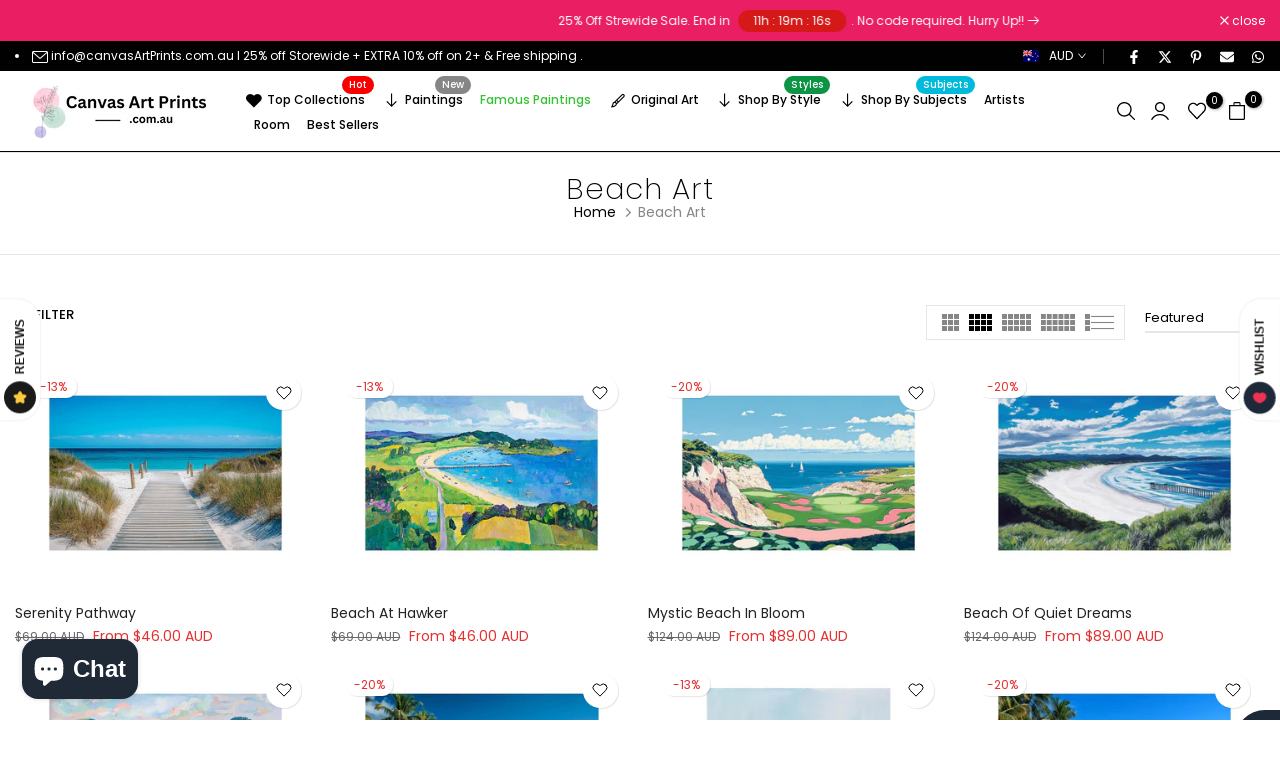

--- FILE ---
content_type: text/css
request_url: https://www.canvasartprints.com.au/cdn/shop/t/8/assets/footer.aio.min.css?v=38042307397743472331755439249
body_size: 720
content:
/*
Generated time: August 17, 2025 14:00
This file was created by the app developer. Feel free to contact the original developer with any questions. It was minified (compressed) by AVADA. AVADA do NOT own this script.
*/
.t4s-footer-hidden-true{display:none!important}.t4s-ver-center-true{align-items:center!important}.t4s-columns-border-true{position:relative}.t4s-columns-border-true>*{position:relative;z-index:3}.t4s-columns-border-true::after{box-shadow:-1px -1px 0 var(--border-cl),inset -1px -1px 0 var(--border-cl);width:100%;height:100%;content:"";position:absolute;z-index:1;top:1px;left:0}.t4s-footer-has-border,.t4s-footer-has-border .t4s-footer-wrap{position:relative}.t4s-footer-has-border.t4s-footer-border-full::before,.t4s-footer-has-border.t4s-footer-border-in .t4s-footer-wrap::before{position:absolute;z-index:0;content:"";top:0;left:0;right:0;margin:auto;width:calc(100% - var(--ts-gutter-x));border-top:solid 1px var(--border-cl)}.t4s-footer-has-border.t4s-footer-border-full::before{width:100%}.t4s-section-footer .t4s-socials:not(.t4s-color-set-true){--social-cl:var(--t4s-light-color);--social-bg-cl:var(--text-cl);--social-bd-cl:transparent;--social-hover-cl:var(--t4s-light-color);--social-bg-hover-cl:var(--link-hover-cl);--social-bd-hover-cl:transparent}.t4s-section-footer .t4s-socials.t4s-socials-style-outline:not(.t4s-color-set-true){--social-cl:var(--secondary-color);--social-bg-cl:transparent;--social-bd-cl:var(--border-color);--social-hover-cl:var(--link-hover-cl);--social-bg-hover-cl:transparent;--social-bd-hover-cl:var(--link-hover-cl)}.t4s-section-footer .t4s-socials.t4s-socials-style-simple:not(.t4s-color-set-true){--social-cl:var(--secondary-color);--social-bg-cl:transparent;--social-bd-cl:transparent;--social-hover-cl:var(--link-hover-cl);--social-bg-hover-cl:transparent;--social-bd-hover-cl:var(--link-hover-cl)}.t4s-col-heading,.t4s-footer-menu .t4s-footer-title,.t4s-footer-title,.t4s-newsletter-parent .t4s-footer-title{font-size:var(--heading-fs);line-height:var(--heading-lh);font-weight:var(--heading-fw);letter-spacing:var(--heading-ls);color:var(--heading-cl);margin-bottom:var(--heading-mgb)}.t4s-footer-wrap[style*="--heading-lh:0px"] .t4s-col-heading,.t4s-footer-wrap[style*="--heading-lh:0px"] .t4s-footer-menu .t4s-footer-title,.t4s-footer-wrap[style*="--heading-lh:0px"] .t4s-footer-title,.t4s-footer-wrap[style*="--heading-lh:0px"] .t4s-newsletter-parent .t4s-footer-title{line-height:1}.t4s-heading-design2 .t4s-col-heading,.t4s-heading-design2 .t4s-footer-menu .t4s-footer-title,.t4s-heading-design2 .t4s-footer-title,.t4s-heading-design2 .t4s-newsletter-parent .t4s-footer-title{padding-bottom:10px;position:relative}.t4s-heading-design2 .t4s-col-heading::before{content:"";width:60px;border-bottom:1px solid;position:absolute;bottom:0;left:0}.t4s-heading-design2 .t4s-text-lg-center .t4s-col-heading::before{right:0;margin-left:auto;margin-right:auto}.t4s-footer-link.t4s-footer-link-active{color:var(--accent-color)}.t4s-section-footer,.t4s-section-footer .t4s-footer-content,.t4s-section-footer .t4s-footer-wrap{color:var(--text-cl);font-size:var(--text-fs);font-weight:var(--text-fw)}.t4s-coppy-right,.t4s-footer-menu,.t4s-img-child,.t4s-payment-footer-svg,.t4s-socials{margin-bottom:var(--mgb)}.t4s-footer a,.t4s-footer-bottom a,.t4s-footer-menu ul li a,.t4s-footer-top a{color:var(--link-cl);font-size:var(--text-fs);font-weight:var(--text-fw);position:relative}.t4s-footer-menu ul li a>i,.t4s-section-footer a>i{margin-right:5px}.t4s-footer-menu ul li a .t4s_lb_nav,.t4s-section-footer a .t4s_lb_nav{right:-15px}.t4s-footer-menu ul{padding:0;margin:0}.t4s-footer-menu li{list-style:none;position:relative}.t4s-menu-style-default li:not(:last-child){margin-bottom:var(--space-item)}.t4s-menu-style-inline li,.t4s-menu-style-split-inline li{display:inline-block;vertical-align:top}.t4s-menu-style-inline li:not(:last-child){margin-inline-end:var(--space-item)}.t4s-menu-style-split-inline li:not(:last-child){padding-inline-end:calc(var(--space-item)/ 2);margin-inline-end:calc(var(--space-item)/ 2)}.t4s-menu-style-split-inline li:not(:last-child)::after{width:1px;height:18px;content:"";display:inline-block;vertical-align:middle;border-inline-end:solid 1px var(--border-color);margin:auto;position:absolute;z-index:1;right:0;bottom:0;top:0}.t4s-section-footer .t4s-menu-style-split-inline li:not(:last-child)::after{border-inline-end:solid 1px var(--border-cl)}.is--footer-collapse-false .t4s-footer-collapse-icon{display:none}.t4s-payment-footer-svg img{margin-inline-end:10px;margin-bottom:5px;height:var(--height)}.t4s-payment-footer-svg img:last-child{margin-inline-end:0}.t4s-section-footer .t4s-cur{display:inline-block;padding:10px 12px;margin-bottom:49px}.t4s-section-footer .t4s-cur.t4s-curri-border_true{border:1px solid;border-color:var(--border-cl)}@media (min-width:768px){.t4s-footer-collapse-icon{display:none}.is--footer-collapse-true [data-footer-content]{display:block!important}.t4s-footer-icon-collapse{display:none}}@media (max-width:1024px){.t4s-col-heading,.t4s-footer-menu .t4s-footer-title,.t4s-footer-title,.t4s-newsletter-parent .t4s-footer-title{margin-bottom:var(--heading-mgb-tb)}.t4s-coppy-right,.t4s-footer-menu,.t4s-img-child,.t4s-payment-footer-svg,.t4s-socials{margin-bottom:var(--mgb-tb)}.t4s-menu-style-default li:not(:last-child){margin-bottom:var(--space-item-tb)}.t4s-menu-style-inline li:not(:last-child){margin-inline-end:var(--space-item-tb)}.t4s-menu-style-split-inline li:not(:last-child){padding-inline-end:calc(var(--space-item-tb)/ 2);margin-inline-end:calc(var(--space-item-tb)/ 2)}.t4s-heading-design2 .t4s-col-heading,.t4s-heading-design2 .t4s-footer-menu .t4s-footer-title,.t4s-heading-design2 .t4s-footer-title,.t4s-heading-design2 .t4s-newsletter-parent .t4s-footer-title{padding-bottom:5px}.t4s-heading-design2 .t4s-text-md-center .t4s-col-heading::before{right:0;margin-left:auto;margin-right:auto}.t4s-text-md-end .t4s-footer-heading-mobile{flex-direction:row-reverse}}@media (max-width:767px){.t4s-section-footer .t4s-cur.t4s-curri-hide_true{display:none}.t4s-col-heading,.t4s-footer-menu .t4s-footer-title,.t4s-footer-title,.t4s-newsletter-parent .t4s-footer-title{margin-bottom:var(--heading-mgb-mb)}.t4s-coppy-right,.t4s-footer-menu,.t4s-img-child,.t4s-payment-footer-svg,.t4s-socials{margin-bottom:var(--mgb-mb)}.t4s-menu-style-default li:not(:last-child){margin-bottom:var(--space-item-mb)}.t4s-menu-style-inline li:not(:last-child){margin-inline-end:var(--space-item-mb)}.t4s-menu-style-split-inline li:not(:last-child){padding-inline-end:calc(var(--space-item-mb)/ 2);margin-inline-end:calc(var(--space-item-mb)/ 2)}.is--footer-collapse-true [data-footer-content]{display:none}.t4s-col-inner.is--footer_opened .t4s-footer-heading{margin-bottom:var(--heading-mgb-mb)}.t4s-footer-heading-mobile{cursor:pointer;justify-content:space-between}.t4s-text-end .t4s-footer-heading-mobile{flex-direction:row-reverse}.t4s-text-center .t4s-footer-heading-mobile{justify-content:center}.t4s-text-center .t4s-footer-heading-mobile .t4s-footer-collapse-icon{margin-left:10px}.is--footer-collapse-true .t4s-col-heading{margin-bottom:0!important}.t4s-footer-collapse-icon{width:12px;height:12px;position:relative;display:block;flex:0 0 auto;transition:transform .35s ease-in-out,-webkit-transform .35s ease-in-out}.t4s-footer-collapse-icon:before{width:12px;height:1px;opacity:1}.t4s-footer-collapse-icon:after{width:1px;height:12px}.t4s-footer-collapse-icon:after,.t4s-footer-collapse-icon:before{position:absolute;content:"";top:50%;left:50%;-webkit-transform:translate(-50%,-50%) rotate(-90deg);transform:translate(-50%,-50%) rotate(-90deg);background-color:currentColor;transition:transform .3s ease-in-out,opacity .3s ease-in-out,-webkit-transform .3s ease-in-out}.is--footer_opened .t4s-footer-collapse-icon{-webkit-transform:rotate(45deg) scale(1.08);transform:rotate(45deg) scale(1.08)}.t4s-heading-design2 .t4s-col-heading,.t4s-heading-design2 .t4s-footer-menu .t4s-footer-title,.t4s-heading-design2 .t4s-footer-title,.t4s-heading-design2 .t4s-newsletter-parent .t4s-footer-title{padding-bottom:5px}.t4s-heading-design2 .t4s-text-center .t4s-col-heading::before{right:0;margin-left:auto;margin-right:auto}}@media (-moz-touch-enabled:0),(hover:hover) and (min-width:1025px){.t4s-footer a:hover,.t4s-footer-bottom a:hover .t4s-footer-menu ul li a:hover,.t4s-footer-top a:hover{color:var(--link-hover-cl)}}